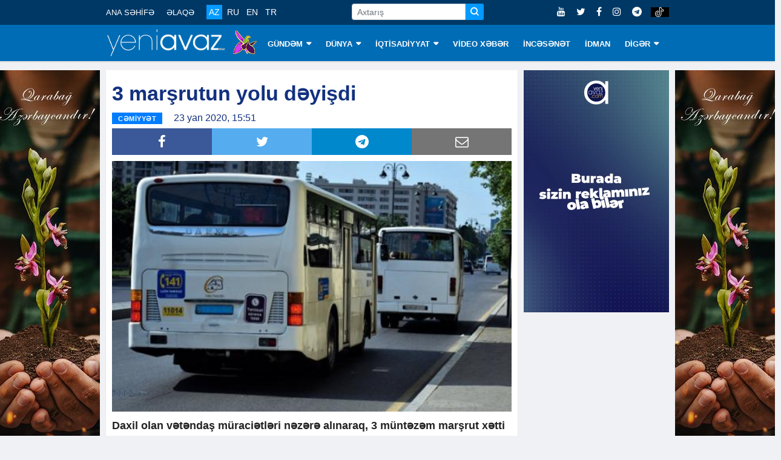

--- FILE ---
content_type: text/html; charset=utf-8
request_url: https://www.google.com/recaptcha/api2/aframe
body_size: 267
content:
<!DOCTYPE HTML><html><head><meta http-equiv="content-type" content="text/html; charset=UTF-8"></head><body><script nonce="ap7vNAfqZDfdPcdFdMj19Q">/** Anti-fraud and anti-abuse applications only. See google.com/recaptcha */ try{var clients={'sodar':'https://pagead2.googlesyndication.com/pagead/sodar?'};window.addEventListener("message",function(a){try{if(a.source===window.parent){var b=JSON.parse(a.data);var c=clients[b['id']];if(c){var d=document.createElement('img');d.src=c+b['params']+'&rc='+(localStorage.getItem("rc::a")?sessionStorage.getItem("rc::b"):"");window.document.body.appendChild(d);sessionStorage.setItem("rc::e",parseInt(sessionStorage.getItem("rc::e")||0)+1);localStorage.setItem("rc::h",'1769274335718');}}}catch(b){}});window.parent.postMessage("_grecaptcha_ready", "*");}catch(b){}</script></body></html>